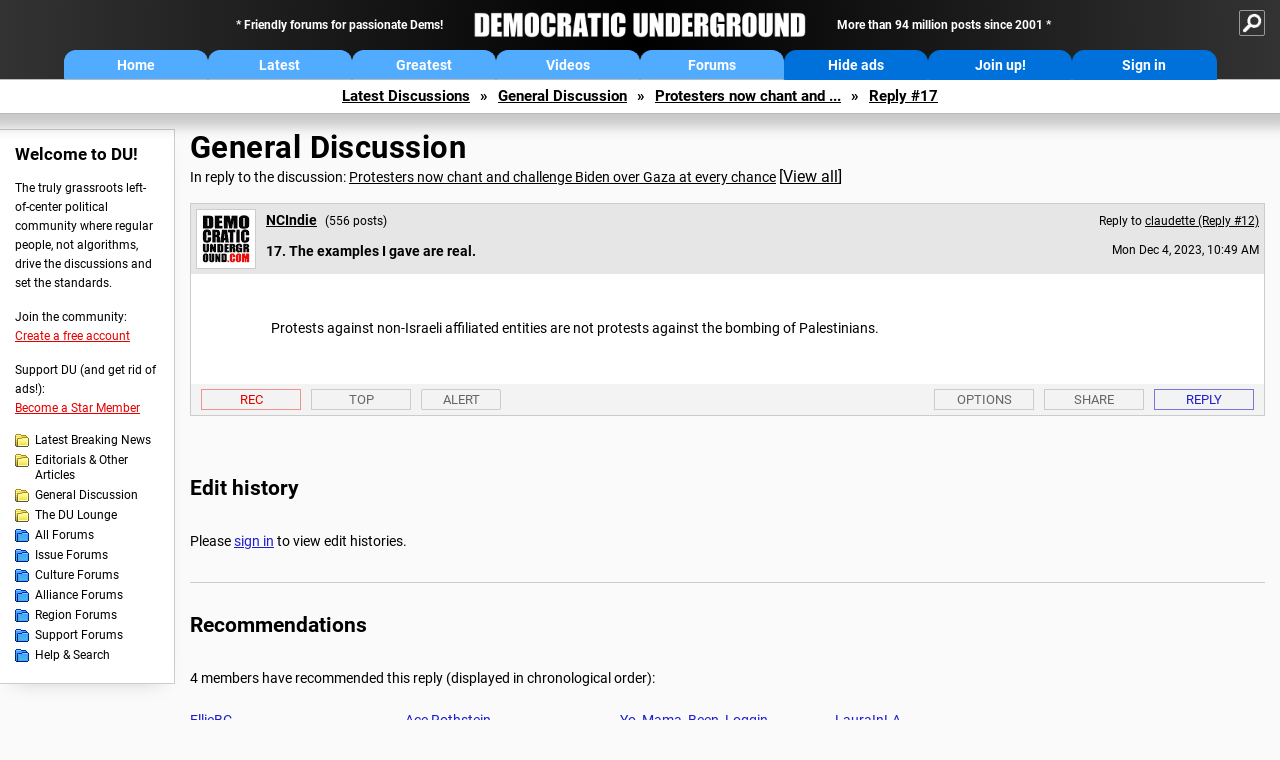

--- FILE ---
content_type: text/html; charset=ISO-8859-1
request_url: https://democraticunderground.com/?com=view_post&forum=1002&pid=18500780
body_size: 69331
content:
    <!DOCTYPE html><html><head>
    <!-- Google tag (gtag.js) -->
<script async src="https://www.googletagmanager.com/gtag/js?id=G-ZR0YG63B51"></script>
<script>
  window.dataLayer = window.dataLayer || [];
  function gtag(){dataLayer.push(arguments);}
  gtag('js', new Date());

  gtag('config', 'G-ZR0YG63B51');
</script>
    <meta charset="iso-8859-1"/>
    <script src="https://the.gatekeeperconsent.com/cmp.min.js" data-cfasync="false"></script>
    <script async src="//www.ezojs.com/ezoic/sa.min.js"></script>
<script>
  window.ezstandalone = window.ezstandalone || {};
  ezstandalone.cmd = ezstandalone.cmd || [];
</script>
    
    
    
    <meta name="usertype" content="noaccount">
    <meta name="viewport" content="width=device-width,initial-scale=1">
    
    <link href="/du4css/du4_20250602_unminified.css" rel="stylesheet"/><link href="/du4css/tooltips-off.css" rel="stylesheet"><link href="/du4css/promo.css" rel="stylesheet">
    
    
    <title>The examples I gave are real. (Reply #17) - Democratic Underground Forums</title>
    <link rel="shortcut icon" href="/du4img/favicon.png"/>
    
    <script language="JavaScript" type="text/javascript" src="/scripts/dynamic-ajax-content2.js"></script>
    <script language="JavaScript" type="text/javascript" src="/scripts/sendrequest.js"></script>
    <script language="JavaScript" type="text/javascript" src="/scripts/toggle-visibility.js"></script>
    
    
    
    <meta property="og:image" content="https://www.democraticunderground.com/imgs/du100x100.gif"/>
    
    <script src="https://cdn.p-n.io/pushly-sdk.min.js?domain_key=JgdwUfT0DkcI7trDDqCljDaIgoDUtp8K4fct" async></script>
<script>
  window.PushlySDK = window.PushlySDK || [];
  function pushly() { window.PushlySDK.push(arguments) }
  pushly('load', {
    domainKey: 'JgdwUfT0DkcI7trDDqCljDaIgoDUtp8K4fct',
    sw: '/pushly/pushly-sdk-worker.js',
  });
</script>
    
    </head>
    <body id="thread">    <div id="fb-root"></div>
<script>(function(d, s, id) {
  var js, fjs = d.getElementsByTagName(s)[0];
  if (d.getElementById(id)) return;
  js = d.createElement(s); js.id = id;
  js.src = "//connect.facebook.net/en_US/all.js#xfbml=1";
  fjs.parentNode.insertBefore(js, fjs);
}(document, 'script', 'facebook-jssdk'));</script>
    <a name="top" id="top"></a>
    <!-- PAGE HEADER: INCLUDES NAV BUTTONS, SITE LOGO, AND LOCATION TRAIL -->
		<div class="page-header">
          <div class="nav-sitesearch-button-container">
            <div id="nav-sitesearch-button">
            <a id="nav-sitesearch-button-off" onclick="getSearch()"></a>
            </div>
          </div>
			<div class="menu">
            
                <div class="header desktop">
    <div class="header-inner">
        <div class="header-desktop-flex">
            <div class="header-desktop-text1">
                Friendly forums for passionate Dems!
            </div>
            <div class="header-desktop-logo">
                <a href="/index.php" title="Democratic Underground Home"></a>
            </div>
            <div class="header-desktop-text2">
                More than 94 million posts since 2001
            </div>
        </div>
        <div class="header-desktop-nav-flex">
            <a class="header-desktop-nav-button hb-latest" href="/index.php">Home</a>
            <a class="header-desktop-nav-button hb-latest" href="/?com=latest_threads">Latest</a>
            <a class="header-desktop-nav-button hb-greatest" href="/?com=greatest_threads">Greatest</a>
            <a class="header-desktop-nav-button hb-videos" href="/?com=latest_videos">Videos</a>
            <a class="header-desktop-nav-button hb-forums" href="/?com=forums">Forums</a>
            <a class="header-desktop-nav-button hb-ads"  href="/star">Hide ads</a>
      <a class="header-desktop-nav-button hb-join" href="/?com=login&create=1">Join up!</a>
            <a class="header-desktop-nav-button hb-login" href="/?com=login">Sign in</a>
        </div>
    </div>
</div>


                <div class="header mobile">
    <div class="header-inner">
        <div class="header-mobile-logo-flex">
            <div class="header-mobile-logo">
                <a href="/index.php" title="Democratic Underground Home"></a>
            </div>
        </div>
        <div class="header-mobile-nav-flex row1">
            <a class="header-mobile-nav-button hb-home" href="/index.php">Home</a>
            <a class="header-mobile-nav-button hb-latest" href="/?com=latest_threads">Latest</a>
            <a class="header-mobile-nav-button hb-greatest" href="/?com=greatest_threads">Greatest</a>
        </div>
        <div class="header-mobile-nav-flex row2">
            <a class="header-mobile-nav-button hb-videos" href="/?com=latest_videos">Videos</a>
            <a class="header-mobile-nav-button hb-forums" href="/?com=forums">Forums</a>
            <a class="header-mobile-nav-button hbm-mystuff" href="/?com=search">Help</a>
        </div>
        <div class="header-mobile-nav-flex row3">
            <a class="header-mobile-nav-button hb-ads" href="/star">Hide ads</a>
            <a class="header-mobile-nav-button hb-join" href="/?com=login&create=1">Join up!</a>
            <a class="header-mobile-nav-button hb-login" href="/?com=login">Sign in</a>
        </div>
    </div>
</div>

                
                
				<!-- "NAVIGATE" OPTIONS (HIDDEN UNTIL CLICKED) -->
				<div id="navContent">
					<div class="menu-inner">
						<div class="menu-button"><a class="big-button button-mediumblue" href="/?com=latest_threads"><span>Latest<br/>Discussions</span></a></div>
						<div class="menu-button"><a class="big-button button-mediumblue" href="/?com=greatest_threads"><span>Greatest<br/>Discussions</span></a></div>
						<div class="menu-button"><a class="big-button button-mediumblue" href="/?com=latest_videos"><span>Latest<br/>Videos</span></a></div>
						<div class="menu-button"><a class="big-button button-mediumblue" href="/?com=forum&amp;id=1014"><span>Latest<br/>Breaking News</span></a></div>
						<div class="menu-button"><a class="big-button button-mediumblue" href="/?com=forum&amp;id=1002"><span>General<br/>Discussion</span></a></div>
						<div class="menu-button"><a class="big-button button-mediumblue" href="/?com=forum&amp;id=1018"><span>The DU<br/>Lounge</span></a></div>
					</div>
					<div class="menu-inner">
						<div class="menu-button"><a class="big-button button-deepmediumblue" href="/?com=forum&amp;id=1311"><span>Issue<br/>Forums</span></a></div>
						<div class="menu-button"><a class="big-button button-deepmediumblue" href="/?com=forum&amp;id=1312"><span>Culture<br/>Forums</span></a></div>
						<div class="menu-button"><a class="big-button button-deepmediumblue" href="/?com=forum&amp;id=1313"><span>Alliance<br/>Forums</span></a></div>
						<div class="menu-button"><a class="big-button button-deepmediumblue" href="/?com=forum&amp;id=1314"><span>Region<br/>Forums</span></a></div>
						<div class="menu-button"><a class="big-button button-deepmediumblue" href="/?com=forum&amp;id=1315"><span>Support<br/>Forums</span></a></div>
						<div class="menu-button"><a class="big-button button-deepmediumblue" href="/?com=search"><span>Help &amp;<br/>Search</span></a></div>
					</div>
				</div>
                
			</div>
   <div id="nav-sitesearch-box-container" style="display: none;">
    <div class="nav-sitesearch-box">
        <form action="https://www.duckduckgo.com/" method="GET">
            <input type="hidden" name="sites" value="democraticunderground.com">
            <div class="nav-sitesearch">
                <div class="nav-sitesearch-left">
                    <input id="nav-sitesearch-input" type="text" name="q" value="" placeholder="">
                </div>
                <div class="nav-sitesearch-right">
                    <input type="submit" class="submit" value="Search">
                </div>
                <div class="nav-sitesearch-right">
                    <a class="nav-sitesearch" href="/?com=search&amp;standalone=1">Advanced<span> Search</span></a>
                </div>
            </div>
        </form>
    </div>
</div>
            <!-- LOCATION TRAIL (TOP) -->    <div class="location-trail-container">
    <div class="location-trail"><a href="/?com=latest_threads">Latest<span class="lt-hide"> Discussions</span></a><span class="lt-arrow">&raquo;</span><a href="/?com=forum&amp;id=1002">General Discussion</a><span class="lt-arrow">&raquo;</span><a href="/100218500625">Protesters now chant and ...</a><span class="lt-arrow">&raquo;</span><a href="">Reply #17</a></div>
    </div>		</div> <!-- END PAGE HEADER -->
        <div class="undermenu-spacer"></div><div class="alert-containers"></div><!-- TOP OF PAGE -->
<div id="promo-topofpage-container">
     <div id="promo-topofpage-inner">
         <div class="promo-responsive">
         <!-- Ezoic - DU4-top_of_page - top_of_page -->
            <div id="ezoic-pub-ad-placeholder-186"></div>
<script>
    ezstandalone.cmd.push(function() {
        ezstandalone.showAds(186)
    });
</script>
            <!-- End Ezoic - DU4-top_of_page - top_of_page -->
         </div>
     </div>
</div>
<div id="promo-topofpage-container-blocked">
     <a id="promo-topofpage-blocked-pitch" href="/star"></a>
</div> <!-- END TOP OF PAGE -->    
    
    <div class="main-container">
    
    <!-- LEFT COLUMN -->
			<div class="left-col"><div class="leftcol-block">
	<span class="leftcol-pitch">Welcome to DU!</span>
    <span class="leftcol-pitch-text">The truly grassroots left-of-center political community where regular people, not algorithms, drive the discussions and set the standards.</span>
    <span class="leftcol-create">Join the community:</span>
    <span class="leftcol-create-link"><a href="/?com=login&amp;create=1">Create a free account</a></span>
    <span class="leftcol-support">Support DU (and get rid of ads!):</span>
    <span class="leftcol-support-link"><a href="/star">Become a Star Member</a></span>
    <span class="leftcol-altnav"><a class="altnav-forum-new"
href="/?com=forum&id=1014">Latest Breaking News</a></span>
<span class="leftcol-altnav"><a class="altnav-forum-new" href="/?com=forum&amp;id=1016">Editorials &amp; Other Articles</a></span>
<span class="leftcol-altnav"><a class="altnav-forum-new"
href="/?com=forum&id=1002">General Discussion</a></span>
<span class="leftcol-altnav"><a class="altnav-forum-new"
href="/?com=forum&id=1018">The DU Lounge</a></span>
    <span class="leftcol-altnav"><a class="altnav-forum-hub" href="/?com=forums">All Forums</a></span>
        <span class="leftcol-altnav"><a class="altnav-forum-hub" href="/?com=forum&amp;id=1311">Issue Forums</a></span>
        <span class="leftcol-altnav"><a class="altnav-forum-hub" href="/?com=forum&amp;id=1312">Culture Forums</a></span>
        <span class="leftcol-altnav"><a class="altnav-forum-hub" href="/?com=forum&amp;id=1313">Alliance Forums</a></span>
        <span class="leftcol-altnav"><a class="altnav-forum-hub" href="/?com=forum&amp;id=1314">Region Forums</a></span>
        <span class="leftcol-altnav"><a class="altnav-forum-hub" href="/?com=forum&amp;id=1315">Support Forums</a></span>
        <span class="leftcol-altnav"><a class="altnav-forum-hub" href="/?com=search">Help &amp; Search</a></span>
    <!-- <span class="leftcol-newsletter">Stay up to date:</span>
    <span class="leftcol-newsletter-link"><a href="mailing.shtml">Join our mailing list</a></span>-->
</div><!-- LEFT COL TOP -->
<div id="promo-leftcoltop-container">
  <div id="promo-leftcoltop-inner">
         <div class="promo-responsive">
         <!-- Ezoic -  DU4-left_col_top - sidebar -->
<div id="ezoic-pub-ad-placeholder-187"></div>
<script>
    ezstandalone.cmd.push(function() {
        ezstandalone.showAds(187)
    });
</script>
<!-- End Ezoic -  DU4-left_col_top - sidebar -->
         </div>
     </div>
</div>
<div id="promo-leftcoltop-container-blocked">
     <a id="promo-leftcoltop-blocked-pitch" href="/star"></a>
</div> <!-- END LEFT COL TOP -->

<!-- LEFT COL BOTTOM -->
<div id="promo-leftcolbottom-container">
  <div id="promo-leftcoltop-inner">
         <div class="promo-responsive">
         <!-- Ezoic - DU4-left_col_bottom - sidebar_bottom -->
<div id="ezoic-pub-ad-placeholder-188"></div>
<script>
    ezstandalone.cmd.push(function() {
        ezstandalone.showAds(188)
    });
</script>
<!-- End Ezoic - DU4-left_col_bottom - sidebar_bottom -->
         </div>
     </div>
</div>
<div id="promo-leftcolbottom-container-blocked">
     <a id="promo-leftcolbottom-blocked-pitch" href="/star"></a>
</div> <!-- END AD PLACEMENT -->    
    </div> <!-- END LEFT COLUMN -->    
    <!-- CENTER (MAIN) COLUMN -->
			<div class="center-col">

    
  <div class="page-description">
					<h1 class="page-title"><a href="/?com=forum&amp;id=1002">General Discussion</a></h1>
					<span class="page-related">In reply to the discussion: <a href="/?com=view_post&amp;forum=1002&amp;pid=18500625">Protesters now chant and challenge Biden over Gaza at every chance</a> <span class="v-all">[<a href="/100218500625">View all</a>]</span></div>
    <div class="singlepost-container">
        <div class="anchor"><a name="post17" id="post17"></a></div>
        <div class="reply" id="place17">
        <div class="reply-box">
						<div class="reply-header">
      <div class="reply-break-col"></div>
      <div class="reply-avatar-col">
								<div class="reply-avatar"><a href="/?com=profile&amp;uid=370139"><img src="/avatars/du2_white.gif"></a></div>
							</div>
        <div class="reply-username-col">
          <div class="reply-username"><h4 class="username"><a href="/?com=profile&amp;uid=370139">NCIndie</a></h4> <span class="smaller">(556 posts)</span></div>
          <div class="reply-title">17. The examples I gave are real.</div>
        </div>
        <div class="reply-time-col">
          <div class="reply-to smaller">Reply to <a href="/?com=view_post&amp;forum=1002&amp;pid=18500753">claudette (Reply #12)</a></div>
          <div class="reply-time smaller">Mon Dec 4, 2023, 10:49 AM</div>
								 <!-- MOBILE --><div class="reply-time-mobile smaller">Dec 2023</div>
        </div>
        </div>
        <div class="reply-content">
          <p>Protests against non-Israeli affiliated entities are not protests against the bombing of Palestinians. </p></div>
          
          
          
        <div class="desktop-reply-footer-2024">
            <div class="rf-container-2024" id="reply-17-buttons">
								<div class="rf-recs-2024" id="reply-17-rec-buttons">
                                    <div class="rf-recs-left-2024 tooltip">
                                        
                                        <a href="/?com=view_post&amp;forum=1002&amp;pid=18500780">-<span class="tooltiptext tooltiptext-bottom">See who recommended this post</span></a>
                                    </div>
                                    <div class="rf-recs-right-2024 tooltip">
                                        <a href="/?com=login">Rec<span class="tooltiptext tooltiptext-bottom">Recommend this post</span></a>
                                        </div>
                                        </div>
                                        <div class="rf-top-2024 tooltip"><a href="#">Top<span class="tooltiptext tooltiptext-bottom">Back to the top of the page</span></a></div>
                                        <div class="rf-alert-2024 tooltip">
                        <a class="small-button r-alert tooltip" href="/?com=login">Alert<span class="tooltiptext tooltiptext-bottom">Alert this post for a rule violation</span></a>
                        </div>
							<div class="rf-widespacer-2024 tooltip"></div>
								<div class="rf-options-2024 tooltip">
        <a href="/?com=login" class="no-options">Options<span class="tooltiptext tooltiptext-bottom-right">No post options available</span></a>
        </div>
        <div class="rf-share-2024 tooltip">
            <a href="#!" onclick="handleFooterButton(this); ajaxpage(&#39;/?com=ajax&amp;sharerep=1&amp;forum=1002&amp;mid=18500780&amp;expand=1&amp;thread=18500625&amp;repnum=17&#39;,&#39;reply-17-expand&#39;); return false">Share<span class="tooltiptext tooltiptext-bottom-right">Get direct links to this post</span></a>
        </div>
        <div class="rf-reply-2024 tooltip"><a href="/?com=post&amp;forum=1002&amp;pid=18500780">Reply<span class="tooltiptext tooltiptext-bottom-right">Reply to this post</span></a></div>
        
        </div>
        <div id="reply-17-expand" style="display: none;"></div>
        </div>
        </div>
        
        </div>
   <a id="edits"></a>
   <div class="postinfo edit-history">
						<h2>Edit history</h2>
						<div id="edit-all">Please <a href="/?com=login">sign in</a> to view edit histories.</div>
  </div><div class="discussion-recs">
    <h2>Recommendations</h2>
    4 members have recommended this reply (displayed in chronological order):<br><br>
    <div class="info-recs-container"><a href="/?com=profile&amp;uid=329316&amp;sub=recs">EllieBC</a><a href="/?com=profile&amp;uid=292893&amp;sub=recs">Ace Rothstein</a><a href="/?com=profile&amp;uid=124071&amp;sub=recs">Yo_Mama_Been_Loggin</a><a href="/?com=profile&amp;uid=370673&amp;sub=recs">LauraInLA</a>
    </div>
</div>
                    <div class="rt-extras">
						<span class="rt-extras-replies">
							<strong>98 replies</strong>
							<span class="rt-marked">
								<img src="du4img/smicon-reply-new.gif"/> = new reply since forum marked as read
							</span>
						</span>
      
      <div id="emptydiv"></div>
					<span class="rt-extras-options">
						<strong>Highlight:</strong>
						<a href="#!" class="rt-button rt-button-enabled tooltip" id="rt-highlight-none" name="highlight" value="none" checked="checked" onclick="none(); ajaxpage(&#39;/?com=ajax&amp;replytree=none&#39;, &#39;emptydiv&#39;);">None<span class="tooltiptext tooltiptext-top-right">Don&#39;t highlight anything</span></a>
						<a href="#!" class="rt-button tooltip" id="rt-highlight-newest" name="highlight" value="newest" onclick="ajaxpage(&#39;/?com=ajax&amp;replytree=newest&#39;, &#39;emptydiv&#39;); newest();">5 newest<span class="tooltiptext tooltiptext-top-right">Highlight 5 most recent replies</span></a>
						<a href="#!" class="rt-button tooltip" id="rt-highlight-recced" name="highlight" value="recced" onclick="recced(); ajaxpage(&#39;/?com=ajax&amp;replytree=recommended&#39;, &#39;emptydiv&#39;);">Recommended<span class="tooltiptext tooltiptext-top-right">Highlight replies with 5 or more recommendations</span></a>
					</span>
                    
					</div>
                    <div class="reply-table">
						<div class="rt-head">
                        <span class="rt-title rt-reply-old"><a href="/?com=view_post&amp;forum=1002&amp;pid=18500625">Protesters now chant and challenge Biden over Gaza at every chance</a> [<a href="/100218500625">View all</a>]</span>
							<span class="rt-author">David__77</span>
							<span class="rt-time">Dec 2023</span>
							<span class="rt-post">OP</span>
                        </div><div class="rt-row" id="rt-post-1">
        <span class="rt-spacer rt-T"></span>
        <span class="rt-replytitle rt-reply-old"><a href="/?com=view_post&amp;forum=1002&amp;pid=18500633">This message was self-deleted by its author</a></span>
        <span class="rt-author">claudette</span>
        <span class="rt-time">Dec 2023</span>
        <span class="rt-post">#1</span>
      </div><div class="rt-row" id="rt-post-81">
        <span class="rt-spacer rt-I"></span><span class="rt-spacer rt-L"></span>
        <span class="rt-replytitle rt-reply-old"><a href="/?com=view_post&amp;forum=1002&amp;pid=18502488">The hamas ... Israel war is not pres Bidens fault. He cant control those countries</a></span>
        <span class="rt-author">Trueblue1968</span>
        <span class="rt-time">Dec 2023</span>
        <span class="rt-post">#81</span>
      </div><div class="rt-row" id="rt-post-2">
        <span class="rt-spacer rt-T"></span>
        <span class="rt-replytitle rt-reply-old"><a href="/?com=view_post&amp;forum=1002&amp;pid=18500651">I see the "Ceasefire Now!" chants are altering . . .</a></span>
        <span class="rt-author">Sympthsical</span>
        <span class="rt-time">Dec 2023</span>
        <span class="rt-post">#2</span>
      </div><div class="rt-row" id="rt-post-11">
        <span class="rt-spacer rt-I"></span><span class="rt-spacer rt-T"></span>
        <span class="rt-replytitle rt-reply-old"><a href="/?com=view_post&amp;forum=1002&amp;pid=18500747">You can</a></span>
        <span class="rt-author">pale shelter</span>
        <span class="rt-time">Dec 2023</span>
        <span class="rt-post">#11</span>
      </div><div class="rt-row" id="rt-post-13">
        <span class="rt-spacer rt-I"></span><span class="rt-spacer rt-I"></span><span class="rt-spacer rt-T"></span>
        <span class="rt-replytitle rt-reply-old"><a href="/?com=view_post&amp;forum=1002&amp;pid=18500762">All things in life are a conspiracy</a></span>
        <span class="rt-author">Sympthsical</span>
        <span class="rt-time">Dec 2023</span>
        <span class="rt-post">#13</span>
      </div><div class="rt-row" id="rt-post-23">
        <span class="rt-spacer rt-I"></span><span class="rt-spacer rt-I"></span><span class="rt-spacer rt-I"></span><span class="rt-spacer rt-L"></span>
        <span class="rt-replytitle rt-reply-old"><a href="/?com=view_post&amp;forum=1002&amp;pid=18500823">They are a conspiracy</a></span>
        <span class="rt-author">pale shelter</span>
        <span class="rt-time">Dec 2023</span>
        <span class="rt-post">#23</span>
      </div><div class="rt-row" id="rt-post-14">
        <span class="rt-spacer rt-I"></span><span class="rt-spacer rt-I"></span><span class="rt-spacer rt-T"></span>
        <span class="rt-replytitle rt-reply-old"><a href="/?com=view_post&amp;forum=1002&amp;pid=18500765">"What happened? I think I know."</a></span>
        <span class="rt-author">KS Toronado</span>
        <span class="rt-time">Dec 2023</span>
        <span class="rt-post">#14</span>
      </div><div class="rt-row" id="rt-post-21">
        <span class="rt-spacer rt-I"></span><span class="rt-spacer rt-I"></span><span class="rt-spacer rt-T"></span>
        <span class="rt-replytitle rt-reply-old"><a href="/?com=view_post&amp;forum=1002&amp;pid=18500817">THIS is your first post on DU?</a></span>
        <span class="rt-author">yardwork</span>
        <span class="rt-time">Dec 2023</span>
        <span class="rt-post">#21</span>
      </div><div class="rt-row" id="rt-post-91">
        <span class="rt-spacer rt-I"></span><span class="rt-spacer rt-I"></span><span class="rt-spacer rt-I"></span><span class="rt-spacer rt-L"></span>
        <span class="rt-replytitle rt-reply-old"><a href="/?com=view_post&amp;forum=1002&amp;pid=18503485">Message auto-removed</a></span>
        <span class="rt-author">Name removed</span>
        <span class="rt-time">Dec 2023</span>
        <span class="rt-post">#91</span>
      </div><div class="rt-row" id="rt-post-94">
        <span class="rt-spacer rt-I"></span><span class="rt-spacer rt-I"></span><span class="rt-spacer rt-I"></span><span class="rt-spacer"></span><span class="rt-spacer rt-L"></span>
        <span class="rt-replytitle rt-reply-old"><a href="/?com=view_post&amp;forum=1002&amp;pid=18503595">I'd remove that photo of you,</a></span>
        <span class="rt-author">mercuryblues</span>
        <span class="rt-time">Dec 2023</span>
        <span class="rt-post">#94</span>
      </div><div class="rt-row" id="rt-post-29">
        <span class="rt-spacer rt-I"></span><span class="rt-spacer rt-I"></span><span class="rt-spacer rt-T"></span>
        <span class="rt-replytitle rt-reply-old"><a href="/?com=view_post&amp;forum=1002&amp;pid=18500837">Agree</a></span>
        <span class="rt-author">claudette</span>
        <span class="rt-time">Dec 2023</span>
        <span class="rt-post">#29</span>
      </div><div class="rt-row" id="rt-post-33">
        <span class="rt-spacer rt-I"></span><span class="rt-spacer rt-I"></span><span class="rt-spacer rt-T"></span>
        <span class="rt-replytitle rt-reply-old"><a href="/?com=view_post&amp;forum=1002&amp;pid=18500857">Welcome to DU.....</a></span>
        <span class="rt-author">GP6971</span>
        <span class="rt-time">Dec 2023</span>
        <span class="rt-post">#33</span>
      </div><div class="rt-row" id="rt-post-80">
        <span class="rt-spacer rt-I"></span><span class="rt-spacer rt-I"></span><span class="rt-spacer rt-L"></span>
        <span class="rt-replytitle rt-reply-old"><a href="/?com=view_post&amp;forum=1002&amp;pid=18502404">Fucking HAMAS Violated the Ceasefire.  Talk to GD HAMAS.</a></span>
        <span class="rt-author">Cha</span>
        <span class="rt-time">Dec 2023</span>
        <span class="rt-post">#80</span>
      </div><div class="rt-row" id="rt-post-93">
        <span class="rt-spacer rt-I"></span><span class="rt-spacer rt-I"></span><span class="rt-spacer"></span><span class="rt-spacer rt-L"></span>
        <span class="rt-replytitle rt-reply-old"><a href="/?com=view_post&amp;forum=1002&amp;pid=18503564">Message auto-removed</a></span>
        <span class="rt-author">Name removed</span>
        <span class="rt-time">Dec 2023</span>
        <span class="rt-post">#93</span>
      </div><div class="rt-row" id="rt-post-32">
        <span class="rt-spacer rt-I"></span><span class="rt-spacer rt-L"></span>
        <span class="rt-replytitle rt-reply-old"><a href="/?com=view_post&amp;forum=1002&amp;pid=18500852">How long before "Death to Jews" is commonplace?</a></span>
        <span class="rt-author">Kennah</span>
        <span class="rt-time">Dec 2023</span>
        <span class="rt-post">#32</span>
      </div><div class="rt-row" id="rt-post-44">
        <span class="rt-spacer rt-I"></span><span class="rt-spacer"></span><span class="rt-spacer rt-L"></span>
        <span class="rt-replytitle rt-reply-old"><a href="/?com=view_post&amp;forum=1002&amp;pid=18500919">How long before "Death to Gaza's Palestinians" is commonplace?</a></span>
        <span class="rt-author">Marcus IM</span>
        <span class="rt-time">Dec 2023</span>
        <span class="rt-post">#44</span>
      </div><div class="rt-row" id="rt-post-52">
        <span class="rt-spacer rt-I"></span><span class="rt-spacer"></span><span class="rt-spacer"></span><span class="rt-spacer rt-L"></span>
        <span class="rt-replytitle rt-reply-old"><a href="/?com=view_post&amp;forum=1002&amp;pid=18501024">A while?</a></span>
        <span class="rt-author">maxsolomon</span>
        <span class="rt-time">Dec 2023</span>
        <span class="rt-post">#52</span>
      </div><div class="rt-row" id="rt-post-3">
        <span class="rt-spacer rt-T"></span>
        <span class="rt-replytitle rt-reply-old"><a href="/?com=view_post&amp;forum=1002&amp;pid=18500661">Who is funding these assholes? Hamas? Russia? Iran?</a></span>
        <span class="rt-author">dalton99a</span>
        <span class="rt-time">Dec 2023</span>
        <span class="rt-post">#3</span>
      </div><div class="rt-row" id="rt-post-5">
        <span class="rt-spacer rt-I"></span><span class="rt-spacer rt-T"></span>
        <span class="rt-replytitle rt-reply-old"><a href="/?com=view_post&amp;forum=1002&amp;pid=18500680">All of the above</a></span>
        <span class="rt-author">Deep State Witch</span>
        <span class="rt-time">Dec 2023</span>
        <span class="rt-post">#5</span>
      </div><div class="rt-row" id="rt-post-7">
        <span class="rt-spacer rt-I"></span><span class="rt-spacer rt-I"></span><span class="rt-spacer rt-L"></span>
        <span class="rt-replytitle rt-reply-old"><a href="/?com=view_post&amp;forum=1002&amp;pid=18500686">+1. And China as well:</a></span>
        <span class="rt-author">dalton99a</span>
        <span class="rt-time">Dec 2023</span>
        <span class="rt-post">#7</span>
      </div><div class="rt-row" id="rt-post-24">
        <span class="rt-spacer rt-I"></span><span class="rt-spacer rt-I"></span><span class="rt-spacer"></span><span class="rt-spacer rt-L"></span>
        <span class="rt-replytitle rt-reply-old"><a href="/?com=view_post&amp;forum=1002&amp;pid=18500825">Each of those players have good reasons for wanting Biden out and Trump back in the White House.</a></span>
        <span class="rt-author">yardwork</span>
        <span class="rt-time">Dec 2023</span>
        <span class="rt-post">#24</span>
      </div><div class="rt-row" id="rt-post-6">
        <span class="rt-spacer rt-I"></span><span class="rt-spacer rt-L"></span>
        <span class="rt-replytitle rt-reply-old"><a href="/?com=view_post&amp;forum=1002&amp;pid=18500685">Not everything is the fault of outside agents</a></span>
        <span class="rt-author">sarisataka</span>
        <span class="rt-time">Dec 2023</span>
        <span class="rt-post">#6</span>
      </div><div class="rt-row" id="rt-post-48">
        <span class="rt-spacer rt-I"></span><span class="rt-spacer"></span><span class="rt-spacer rt-L"></span>
        <span class="rt-replytitle rt-reply-old"><a href="/?com=view_post&amp;forum=1002&amp;pid=18500945">Agreed. However, I think the propaganda campaign was planned.</a></span>
        <span class="rt-author">yardwork</span>
        <span class="rt-time">Dec 2023</span>
        <span class="rt-post">#48</span>
      </div><div class="rt-row" id="rt-post-4">
        <span class="rt-spacer rt-T"></span>
        <span class="rt-replytitle rt-reply-old"><a href="/?com=view_post&amp;forum=1002&amp;pid=18500679">The situation is certainly No Win for the US and clearly not helping Biden/Dems in the upcoming election</a></span>
        <span class="rt-author">dutch777</span>
        <span class="rt-time">Dec 2023</span>
        <span class="rt-post">#4</span>
      </div><div class="rt-row" id="rt-post-8">
        <span class="rt-spacer rt-I"></span><span class="rt-spacer rt-T"></span>
        <span class="rt-replytitle rt-reply-old"><a href="/?com=view_post&amp;forum=1002&amp;pid=18500702">This message was self-deleted by its author</a></span>
        <span class="rt-author">claudette</span>
        <span class="rt-time">Dec 2023</span>
        <span class="rt-post">#8</span>
      </div><div class="rt-row" id="rt-post-9">
        <span class="rt-spacer rt-I"></span><span class="rt-spacer rt-I"></span><span class="rt-spacer rt-T"></span>
        <span class="rt-replytitle rt-reply-old"><a href="/?com=view_post&amp;forum=1002&amp;pid=18500721">Totally agree.  We/the West only wins by being a fair arbiter and sooner than later</a></span>
        <span class="rt-author">dutch777</span>
        <span class="rt-time">Dec 2023</span>
        <span class="rt-post">#9</span>
      </div><div class="rt-row" id="rt-post-39">
        <span class="rt-spacer rt-I"></span><span class="rt-spacer rt-I"></span><span class="rt-spacer rt-L"></span>
        <span class="rt-replytitle rt-reply-old"><a href="/?com=view_post&amp;forum=1002&amp;pid=18500881">And there was an endgame in Afghanistan</a></span>
        <span class="rt-author">Kennah</span>
        <span class="rt-time">Dec 2023</span>
        <span class="rt-post">#39</span>
      </div><div class="rt-row" id="rt-post-64">
        <span class="rt-spacer rt-I"></span><span class="rt-spacer rt-I"></span><span class="rt-spacer"></span><span class="rt-spacer rt-L"></span>
        <span class="rt-replytitle rt-reply-old"><a href="/?com=view_post&amp;forum=1002&amp;pid=18501166">that was the endgame in Afghanistan?</a></span>
        <span class="rt-author">maxsolomon</span>
        <span class="rt-time">Dec 2023</span>
        <span class="rt-post">#64</span>
      </div><div class="rt-row" id="rt-post-85">
        <span class="rt-spacer rt-I"></span><span class="rt-spacer rt-L"></span>
        <span class="rt-replytitle rt-reply-old"><a href="/?com=view_post&amp;forum=1002&amp;pid=18502624">I know people on both sides of this issue.</a></span>
        <span class="rt-author">shrike3</span>
        <span class="rt-time">Dec 2023</span>
        <span class="rt-post">#85</span>
      </div><div class="rt-row" id="rt-post-10">
        <span class="rt-spacer rt-T"></span>
        <span class="rt-replytitle rt-reply-old"><a href="/?com=view_post&amp;forum=1002&amp;pid=18500725">Unfortunately, the protests have no focus and little impact.</a></span>
        <span class="rt-author">NCIndie</span>
        <span class="rt-time">Dec 2023</span>
        <span class="rt-post">#10</span>
      </div><div class="rt-row" id="rt-post-12">
        <span class="rt-spacer rt-I"></span><span class="rt-spacer rt-T"></span>
        <span class="rt-replytitle rt-reply-old"><a href="/?com=view_post&amp;forum=1002&amp;pid=18500753">This message was self-deleted by its author</a></span>
        <span class="rt-author">claudette</span>
        <span class="rt-time">Dec 2023</span>
        <span class="rt-post">#12</span>
      </div><div class="rt-row" id="rt-post-16">
        <span class="rt-spacer rt-I"></span><span class="rt-spacer rt-I"></span><span class="rt-spacer rt-T"></span>
        <span class="rt-replytitle rt-reply-old"><a href="/?com=view_post&amp;forum=1002&amp;pid=18500773">How is defacing property and circling Jewish students</a></span>
        <span class="rt-author">EllieBC</span>
        <span class="rt-time">Dec 2023</span>
        <span class="rt-post">#16</span>
      </div><div class="rt-row" id="rt-post-25">
        <span class="rt-spacer rt-I"></span><span class="rt-spacer rt-I"></span><span class="rt-spacer rt-I"></span><span class="rt-spacer rt-L"></span>
        <span class="rt-replytitle rt-reply-old"><a href="/?com=view_post&amp;forum=1002&amp;pid=18500828">This message was self-deleted by its author</a></span>
        <span class="rt-author">claudette</span>
        <span class="rt-time">Dec 2023</span>
        <span class="rt-post">#25</span>
      </div><div class="rt-row" id="rt-post-27">
        <span class="rt-spacer rt-I"></span><span class="rt-spacer rt-I"></span><span class="rt-spacer rt-I"></span><span class="rt-spacer"></span><span class="rt-spacer rt-L"></span>
        <span class="rt-replytitle rt-reply-old"><a href="/?com=view_post&amp;forum=1002&amp;pid=18500832">How is that peaceful?</a></span>
        <span class="rt-author">EllieBC</span>
        <span class="rt-time">Dec 2023</span>
        <span class="rt-post">#27</span>
      </div><div class="rt-row" id="rt-post-31">
        <span class="rt-spacer rt-I"></span><span class="rt-spacer rt-I"></span><span class="rt-spacer rt-I"></span><span class="rt-spacer"></span><span class="rt-spacer"></span><span class="rt-spacer rt-L"></span>
        <span class="rt-replytitle rt-reply-old"><a href="/?com=view_post&amp;forum=1002&amp;pid=18500851">This message was self-deleted by its author</a></span>
        <span class="rt-author">claudette</span>
        <span class="rt-time">Dec 2023</span>
        <span class="rt-post">#31</span>
      </div><div class="rt-row" id="rt-post-36">
        <span class="rt-spacer rt-I"></span><span class="rt-spacer rt-I"></span><span class="rt-spacer rt-I"></span><span class="rt-spacer"></span><span class="rt-spacer"></span><span class="rt-spacer"></span><span class="rt-spacer rt-T"></span>
        <span class="rt-replytitle rt-reply-old"><a href="/?com=view_post&amp;forum=1002&amp;pid=18500860">So then all Muslim owned business anywhere</a></span>
        <span class="rt-author">EllieBC</span>
        <span class="rt-time">Dec 2023</span>
        <span class="rt-post">#36</span>
      </div><div class="rt-row" id="rt-post-38">
        <span class="rt-spacer rt-I"></span><span class="rt-spacer rt-I"></span><span class="rt-spacer rt-I"></span><span class="rt-spacer"></span><span class="rt-spacer"></span><span class="rt-spacer"></span><span class="rt-spacer rt-I"></span><span class="rt-spacer rt-L"></span>
        <span class="rt-replytitle rt-reply-old"><a href="/?com=view_post&amp;forum=1002&amp;pid=18500872">This message was self-deleted by its author</a></span>
        <span class="rt-author">claudette</span>
        <span class="rt-time">Dec 2023</span>
        <span class="rt-post">#38</span>
      </div><div class="rt-row" id="rt-post-41">
        <span class="rt-spacer rt-I"></span><span class="rt-spacer rt-I"></span><span class="rt-spacer rt-I"></span><span class="rt-spacer"></span><span class="rt-spacer"></span><span class="rt-spacer"></span><span class="rt-spacer rt-I"></span><span class="rt-spacer"></span><span class="rt-spacer rt-L"></span>
        <span class="rt-replytitle rt-reply-old"><a href="/?com=view_post&amp;forum=1002&amp;pid=18500901">You're defending crowds gathering against Jewish shopkeepers</a></span>
        <span class="rt-author">Sympthsical</span>
        <span class="rt-time">Dec 2023</span>
        <span class="rt-post">#41</span>
      </div><div class="rt-row" id="rt-post-43">
        <span class="rt-spacer rt-I"></span><span class="rt-spacer rt-I"></span><span class="rt-spacer rt-I"></span><span class="rt-spacer"></span><span class="rt-spacer"></span><span class="rt-spacer"></span><span class="rt-spacer rt-I"></span><span class="rt-spacer"></span><span class="rt-spacer"></span><span class="rt-spacer rt-T"></span>
        <span class="rt-replytitle rt-reply-old"><a href="/?com=view_post&amp;forum=1002&amp;pid=18500918">This message was self-deleted by its author</a></span>
        <span class="rt-author">claudette</span>
        <span class="rt-time">Dec 2023</span>
        <span class="rt-post">#43</span>
      </div><div class="rt-row" id="rt-post-50">
        <span class="rt-spacer rt-I"></span><span class="rt-spacer rt-I"></span><span class="rt-spacer rt-I"></span><span class="rt-spacer"></span><span class="rt-spacer"></span><span class="rt-spacer"></span><span class="rt-spacer rt-I"></span><span class="rt-spacer"></span><span class="rt-spacer"></span><span class="rt-spacer rt-T"></span>
        <span class="rt-replytitle rt-reply-old"><a href="/?com=view_post&amp;forum=1002&amp;pid=18501009">You are defending it</a></span>
        <span class="rt-author">Sympthsical</span>
        <span class="rt-time">Dec 2023</span>
        <span class="rt-post">#50</span>
      </div><div class="rt-row" id="rt-post-56">
        <span class="rt-spacer rt-I"></span><span class="rt-spacer rt-I"></span><span class="rt-spacer rt-I"></span><span class="rt-spacer"></span><span class="rt-spacer"></span><span class="rt-spacer"></span><span class="rt-spacer rt-I"></span><span class="rt-spacer"></span><span class="rt-spacer"></span><span class="rt-spacer rt-T"></span>
        <span class="rt-replytitle rt-reply-old"><a href="/?com=view_post&amp;forum=1002&amp;pid=18501042">Any second now...</a></span>
        <span class="rt-author">Jedi Guy</span>
        <span class="rt-time">Dec 2023</span>
        <span class="rt-post">#56</span>
      </div><div class="rt-row" id="rt-post-58">
        <span class="rt-spacer rt-I"></span><span class="rt-spacer rt-I"></span><span class="rt-spacer rt-I"></span><span class="rt-spacer"></span><span class="rt-spacer"></span><span class="rt-spacer"></span><span class="rt-spacer rt-I"></span><span class="rt-spacer"></span><span class="rt-spacer"></span><span class="rt-spacer rt-T"></span>
        <span class="rt-replytitle rt-reply-old"><a href="/?com=view_post&amp;forum=1002&amp;pid=18501080">Defending crowds gathering around Jewish shops</a></span>
        <span class="rt-author">Sympthsical</span>
        <span class="rt-time">Dec 2023</span>
        <span class="rt-post">#58</span>
      </div><div class="rt-row" id="rt-post-70">
        <span class="rt-spacer rt-I"></span><span class="rt-spacer rt-I"></span><span class="rt-spacer rt-I"></span><span class="rt-spacer"></span><span class="rt-spacer"></span><span class="rt-spacer"></span><span class="rt-spacer rt-I"></span><span class="rt-spacer"></span><span class="rt-spacer"></span><span class="rt-spacer rt-T"></span>
        <span class="rt-replytitle rt-reply-old"><a href="/?com=view_post&amp;forum=1002&amp;pid=18501369">Yeah, the corollaries occurred to me, too.</a></span>
        <span class="rt-author">Jedi Guy</span>
        <span class="rt-time">Dec 2023</span>
        <span class="rt-post">#70</span>
      </div><div class="rt-row" id="rt-post-60">
        <span class="rt-spacer rt-I"></span><span class="rt-spacer rt-I"></span><span class="rt-spacer rt-I"></span><span class="rt-spacer"></span><span class="rt-spacer"></span><span class="rt-spacer"></span><span class="rt-spacer rt-I"></span><span class="rt-spacer"></span><span class="rt-spacer"></span><span class="rt-spacer rt-T"></span>
        <span class="rt-replytitle rt-reply-old"><a href="/?com=view_post&amp;forum=1002&amp;pid=18501108">I read this last week...</a></span>
        <span class="rt-author">lapucelle</span>
        <span class="rt-time">Dec 2023</span>
        <span class="rt-post">#60</span>
      </div><div class="rt-row" id="rt-post-69">
        <span class="rt-spacer rt-I"></span><span class="rt-spacer rt-I"></span><span class="rt-spacer rt-I"></span><span class="rt-spacer"></span><span class="rt-spacer"></span><span class="rt-spacer"></span><span class="rt-spacer rt-I"></span><span class="rt-spacer"></span><span class="rt-spacer"></span><span class="rt-spacer rt-T"></span>
        <span class="rt-replytitle rt-reply-old"><a href="/?com=view_post&amp;forum=1002&amp;pid=18501344">That actually surprises me a little.</a></span>
        <span class="rt-author">Jedi Guy</span>
        <span class="rt-time">Dec 2023</span>
        <span class="rt-post">#69</span>
      </div><div class="rt-row" id="rt-post-83">
        <span class="rt-spacer rt-I"></span><span class="rt-spacer rt-I"></span><span class="rt-spacer rt-I"></span><span class="rt-spacer"></span><span class="rt-spacer"></span><span class="rt-spacer"></span><span class="rt-spacer rt-I"></span><span class="rt-spacer"></span><span class="rt-spacer"></span><span class="rt-spacer rt-T"></span>
        <span class="rt-replytitle rt-reply-old"><a href="/?com=view_post&amp;forum=1002&amp;pid=18502504">Rec Thanks for that Glaring reminder...</a></span>
        <span class="rt-author">Cha</span>
        <span class="rt-time">Dec 2023</span>
        <span class="rt-post">#83</span>
      </div><div class="rt-row" id="rt-post-67">
        <span class="rt-spacer rt-I"></span><span class="rt-spacer rt-I"></span><span class="rt-spacer rt-I"></span><span class="rt-spacer"></span><span class="rt-spacer"></span><span class="rt-spacer"></span><span class="rt-spacer rt-I"></span><span class="rt-spacer"></span><span class="rt-spacer"></span><span class="rt-spacer rt-L"></span>
        <span class="rt-replytitle rt-reply-old"><a href="/?com=view_post&amp;forum=1002&amp;pid=18501229">This message was self-deleted by its author</a></span>
        <span class="rt-author">claudette</span>
        <span class="rt-time">Dec 2023</span>
        <span class="rt-post">#67</span>
      </div><div class="rt-row" id="rt-post-65">
        <span class="rt-spacer rt-I"></span><span class="rt-spacer rt-I"></span><span class="rt-spacer rt-I"></span><span class="rt-spacer"></span><span class="rt-spacer"></span><span class="rt-spacer"></span><span class="rt-spacer rt-L"></span>
        <span class="rt-replytitle rt-reply-old"><a href="/?com=view_post&amp;forum=1002&amp;pid=18501177">Extremist acts</a></span>
        <span class="rt-author">Sugarcoated</span>
        <span class="rt-time">Dec 2023</span>
        <span class="rt-post">#65</span>
      </div><div class="rt-row" id="rt-post-17">
        <span class="rt-spacer rt-I"></span><span class="rt-spacer rt-I"></span><span class="rt-spacer rt-T"></span>
        <span class="rt-replytitle rt-reply-old rt-highlight-sp"><a href="/?com=view_post&amp;forum=1002&amp;pid=18500780">The examples I gave are real.</a></span>
        <span class="rt-author rt-highlight-sp">NCIndie</span>
        <span class="rt-time rt-highlight-sp">Dec 2023</span>
        <span class="rt-post rt-highlight-sp">#17</span>
      </div><div class="rt-row" id="rt-post-35">
        <span class="rt-spacer rt-I"></span><span class="rt-spacer rt-I"></span><span class="rt-spacer rt-I"></span><span class="rt-spacer rt-L"></span>
        <span class="rt-replytitle rt-reply-old"><a href="/?com=view_post&amp;forum=1002&amp;pid=18500859">This message was self-deleted by its author</a></span>
        <span class="rt-author">claudette</span>
        <span class="rt-time">Dec 2023</span>
        <span class="rt-post">#35</span>
      </div><div class="rt-row" id="rt-post-66">
        <span class="rt-spacer rt-I"></span><span class="rt-spacer rt-I"></span><span class="rt-spacer rt-I"></span><span class="rt-spacer"></span><span class="rt-spacer rt-L"></span>
        <span class="rt-replytitle rt-reply-old"><a href="/?com=view_post&amp;forum=1002&amp;pid=18501214">against people whose only "crime"</a></span>
        <span class="rt-author">Mossfern</span>
        <span class="rt-time">Dec 2023</span>
        <span class="rt-post">#66</span>
      </div><div class="rt-row" id="rt-post-18">
        <span class="rt-spacer rt-I"></span><span class="rt-spacer rt-I"></span><span class="rt-spacer rt-T"></span>
        <span class="rt-replytitle rt-reply-old"><a href="/?com=view_post&amp;forum=1002&amp;pid=18500793">It isn't rocket science...</a></span>
        <span class="rt-author">sarisataka</span>
        <span class="rt-time">Dec 2023</span>
        <span class="rt-post">#18</span>
      </div><div class="rt-row" id="rt-post-22">
        <span class="rt-spacer rt-I"></span><span class="rt-spacer rt-I"></span><span class="rt-spacer rt-I"></span><span class="rt-spacer rt-L"></span>
        <span class="rt-replytitle rt-reply-old"><a href="/?com=view_post&amp;forum=1002&amp;pid=18500818">If the KKK</a></span>
        <span class="rt-author">Mountainguy</span>
        <span class="rt-time">Dec 2023</span>
        <span class="rt-post">#22</span>
      </div><div class="rt-row" id="rt-post-28">
        <span class="rt-spacer rt-I"></span><span class="rt-spacer rt-I"></span><span class="rt-spacer rt-I"></span><span class="rt-spacer"></span><span class="rt-spacer rt-L"></span>
        <span class="rt-replytitle rt-reply-old"><a href="/?com=view_post&amp;forum=1002&amp;pid=18500834">It can be but is more nuanced</a></span>
        <span class="rt-author">sarisataka</span>
        <span class="rt-time">Dec 2023</span>
        <span class="rt-post">#28</span>
      </div><div class="rt-row" id="rt-post-20">
        <span class="rt-spacer rt-I"></span><span class="rt-spacer rt-I"></span><span class="rt-spacer rt-L"></span>
        <span class="rt-replytitle rt-reply-old"><a href="/?com=view_post&amp;forum=1002&amp;pid=18500810">Of course there's no "protest central" directing everything.</a></span>
        <span class="rt-author">David__77</span>
        <span class="rt-time">Dec 2023</span>
        <span class="rt-post">#20</span>
      </div><div class="rt-row" id="rt-post-46">
        <span class="rt-spacer rt-I"></span><span class="rt-spacer rt-I"></span><span class="rt-spacer"></span><span class="rt-spacer rt-L"></span>
        <span class="rt-replytitle rt-reply-old"><a href="/?com=view_post&amp;forum=1002&amp;pid=18500934">I remember a fair bit of cheering here for the protests against tRump cabinet members at restaurants.</a></span>
        <span class="rt-author">Marcus IM</span>
        <span class="rt-time">Dec 2023</span>
        <span class="rt-post">#46</span>
      </div><div class="rt-row" id="rt-post-34">
        <span class="rt-spacer rt-I"></span><span class="rt-spacer rt-L"></span>
        <span class="rt-replytitle rt-reply-old"><a href="/?com=view_post&amp;forum=1002&amp;pid=18500858">I agree, this is reminding me of the "protests" at the 2016 democratic convention</a></span>
        <span class="rt-author">Walleye</span>
        <span class="rt-time">Dec 2023</span>
        <span class="rt-post">#34</span>
      </div><div class="rt-row" id="rt-post-47">
        <span class="rt-spacer rt-I"></span><span class="rt-spacer"></span><span class="rt-spacer rt-L"></span>
        <span class="rt-replytitle rt-reply-old"><a href="/?com=view_post&amp;forum=1002&amp;pid=18500940">The PUMAs. Is that them?</a></span>
        <span class="rt-author">Marcus IM</span>
        <span class="rt-time">Dec 2023</span>
        <span class="rt-post">#47</span>
      </div><div class="rt-row" id="rt-post-86">
        <span class="rt-spacer rt-I"></span><span class="rt-spacer"></span><span class="rt-spacer"></span><span class="rt-spacer rt-L"></span>
        <span class="rt-replytitle rt-reply-old"><a href="/?com=view_post&amp;forum=1002&amp;pid=18502626">I think the PUMAs were at the 2008 convention, when Obama got the nom and Hillary didn't.</a></span>
        <span class="rt-author">shrike3</span>
        <span class="rt-time">Dec 2023</span>
        <span class="rt-post">#86</span>
      </div><div class="rt-row" id="rt-post-15">
        <span class="rt-spacer rt-T"></span>
        <span class="rt-replytitle rt-reply-old"><a href="/?com=view_post&amp;forum=1002&amp;pid=18500767">They are unrelenting </a></span>
        <span class="rt-author">Danmel</span>
        <span class="rt-time">Dec 2023</span>
        <span class="rt-post">#15</span>
      </div><div class="rt-row" id="rt-post-19">
        <span class="rt-spacer rt-I"></span><span class="rt-spacer rt-L"></span>
        <span class="rt-replytitle rt-reply-old"><a href="/?com=view_post&amp;forum=1002&amp;pid=18500806">It's pretty obvious what they are trying to accomplish</a></span>
        <span class="rt-author">The Contrarian</span>
        <span class="rt-time">Dec 2023</span>
        <span class="rt-post">#19</span>
      </div><div class="rt-row" id="rt-post-40">
        <span class="rt-spacer rt-I"></span><span class="rt-spacer"></span><span class="rt-spacer rt-T"></span>
        <span class="rt-replytitle rt-reply-old"><a href="/?com=view_post&amp;forum=1002&amp;pid=18500900">Exactly! Remember "Hey hey LBJ ...</a></span>
        <span class="rt-author">Basic LA</span>
        <span class="rt-time">Dec 2023</span>
        <span class="rt-post">#40</span>
      </div><div class="rt-row" id="rt-post-68">
        <span class="rt-spacer rt-I"></span><span class="rt-spacer"></span><span class="rt-spacer rt-I"></span><span class="rt-spacer rt-L"></span>
        <span class="rt-replytitle rt-reply-old"><a href="/?com=view_post&amp;forum=1002&amp;pid=18501324">Sure, I remember that</a></span>
        <span class="rt-author">Mossfern</span>
        <span class="rt-time">Dec 2023</span>
        <span class="rt-post">#68</span>
      </div><div class="rt-row" id="rt-post-71">
        <span class="rt-spacer rt-I"></span><span class="rt-spacer"></span><span class="rt-spacer rt-I"></span><span class="rt-spacer"></span><span class="rt-spacer rt-L"></span>
        <span class="rt-replytitle rt-reply-old"><a href="/?com=view_post&amp;forum=1002&amp;pid=18501396">Not a direct parallel, true enough.</a></span>
        <span class="rt-author">Basic LA</span>
        <span class="rt-time">Dec 2023</span>
        <span class="rt-post">#71</span>
      </div><div class="rt-row" id="rt-post-45">
        <span class="rt-spacer rt-I"></span><span class="rt-spacer"></span><span class="rt-spacer rt-T"></span>
        <span class="rt-replytitle rt-reply-old"><a href="/?com=view_post&amp;forum=1002&amp;pid=18500923">This message was self-deleted by its author</a></span>
        <span class="rt-author">claudette</span>
        <span class="rt-time">Dec 2023</span>
        <span class="rt-post">#45</span>
      </div><div class="rt-row" id="rt-post-53">
        <span class="rt-spacer rt-I"></span><span class="rt-spacer"></span><span class="rt-spacer rt-I"></span><span class="rt-spacer rt-L"></span>
        <span class="rt-replytitle rt-reply-old"><a href="/?com=view_post&amp;forum=1002&amp;pid=18501029">Some simply desire more chaos</a></span>
        <span class="rt-author">Bobstandard</span>
        <span class="rt-time">Dec 2023</span>
        <span class="rt-post">#53</span>
      </div><div class="rt-row" id="rt-post-72">
        <span class="rt-spacer rt-I"></span><span class="rt-spacer"></span><span class="rt-spacer rt-L"></span>
        <span class="rt-replytitle rt-reply-old"><a href="/?com=view_post&amp;forum=1002&amp;pid=18501557">Putin wants chaos</a></span>
        <span class="rt-author">NorseSaxonCelt</span>
        <span class="rt-time">Dec 2023</span>
        <span class="rt-post">#72</span>
      </div><div class="rt-row" id="rt-post-26">
        <span class="rt-spacer rt-T"></span>
        <span class="rt-replytitle rt-reply-old"><a href="/?com=view_post&amp;forum=1002&amp;pid=18500830">Imagine if this had happened on Trump's watch</a></span>
        <span class="rt-author">leftstreet</span>
        <span class="rt-time">Dec 2023</span>
        <span class="rt-post">#26</span>
      </div><div class="rt-row" id="rt-post-30">
        <span class="rt-spacer rt-I"></span><span class="rt-spacer rt-L"></span>
        <span class="rt-replytitle rt-reply-old"><a href="/?com=view_post&amp;forum=1002&amp;pid=18500847">He will make the case it wouldn't have happened on his watch.</a></span>
        <span class="rt-author">David__77</span>
        <span class="rt-time">Dec 2023</span>
        <span class="rt-post">#30</span>
      </div><div class="rt-row" id="rt-post-37">
        <span class="rt-spacer rt-T"></span>
        <span class="rt-replytitle rt-reply-old"><a href="/?com=view_post&amp;forum=1002&amp;pid=18500861">let me get this straight. you want a 2 time impeached  but not removed , a huge rap sheet and u want him as prez?</a></span>
        <span class="rt-author">AllaN01Bear</span>
        <span class="rt-time">Dec 2023</span>
        <span class="rt-post">#37</span>
      </div><div class="rt-row" id="rt-post-42">
        <span class="rt-spacer rt-T"></span>
        <span class="rt-replytitle rt-reply-old"><a href="/?com=view_post&amp;forum=1002&amp;pid=18500915">I'm getting very concerned about...</a></span>
        <span class="rt-author">Think. Again.</span>
        <span class="rt-time">Dec 2023</span>
        <span class="rt-post">#42</span>
      </div><div class="rt-row" id="rt-post-59">
        <span class="rt-spacer rt-I"></span><span class="rt-spacer rt-T"></span>
        <span class="rt-replytitle rt-reply-old"><a href="/?com=view_post&amp;forum=1002&amp;pid=18501081">Absolutely correct.</a></span>
        <span class="rt-author">CincyDem</span>
        <span class="rt-time">Dec 2023</span>
        <span class="rt-post">#59</span>
      </div><div class="rt-row" id="rt-post-62">
        <span class="rt-spacer rt-I"></span><span class="rt-spacer rt-I"></span><span class="rt-spacer rt-L"></span>
        <span class="rt-replytitle rt-reply-old"><a href="/?com=view_post&amp;forum=1002&amp;pid=18501144">Well written...</a></span>
        <span class="rt-author">Think. Again.</span>
        <span class="rt-time">Dec 2023</span>
        <span class="rt-post">#62</span>
      </div><div class="rt-row" id="rt-post-73">
        <span class="rt-spacer rt-I"></span><span class="rt-spacer rt-L"></span>
        <span class="rt-replytitle rt-reply-old"><a href="/?com=view_post&amp;forum=1002&amp;pid=18501570">I disagree strongly that the problem is any "hate speech" aimed at lefties.</a></span>
        <span class="rt-author">yardwork</span>
        <span class="rt-time">Dec 2023</span>
        <span class="rt-post">#73</span>
      </div><div class="rt-row" id="rt-post-49">
        <span class="rt-spacer rt-T"></span>
        <span class="rt-replytitle rt-reply-old"><a href="/?com=view_post&amp;forum=1002&amp;pid=18500950">these people are gonna be a problem in chicago next year</a></span>
        <span class="rt-author">MistakenLamb</span>
        <span class="rt-time">Dec 2023</span>
        <span class="rt-post">#49</span>
      </div><div class="rt-row" id="rt-post-51">
        <span class="rt-spacer rt-T"></span>
        <span class="rt-replytitle rt-reply-old"><a href="/?com=view_post&amp;forum=1002&amp;pid=18501018">If any group chooses to vote against their best interests, that's not Biden's fault.</a></span>
        <span class="rt-author">LakeArenal</span>
        <span class="rt-time">Dec 2023</span>
        <span class="rt-post">#51</span>
      </div><div class="rt-row" id="rt-post-54">
        <span class="rt-spacer rt-T"></span>
        <span class="rt-replytitle rt-reply-old"><a href="/?com=view_post&amp;forum=1002&amp;pid=18501034">Fuck them.  This Biden trashing is the same bullshit done to Hillary in 2016.</a></span>
        <span class="rt-author">JohnSJ</span>
        <span class="rt-time">Dec 2023</span>
        <span class="rt-post">#54</span>
      </div><div class="rt-row" id="rt-post-55">
        <span class="rt-spacer rt-T"></span>
        <span class="rt-replytitle rt-reply-old"><a href="/?com=view_post&amp;forum=1002&amp;pid=18501039">Hey, ding dongs: BIDEN IS NOT PRESIDENT OF ISRAEL.</a></span>
        <span class="rt-author">maxsolomon</span>
        <span class="rt-time">Dec 2023</span>
        <span class="rt-post">#55</span>
      </div><div class="rt-row" id="rt-post-57">
        <span class="rt-spacer rt-I"></span><span class="rt-spacer rt-L"></span>
        <span class="rt-replytitle rt-reply-old"><a href="/?com=view_post&amp;forum=1002&amp;pid=18501066">US military aid can be withheld.</a></span>
        <span class="rt-author">David__77</span>
        <span class="rt-time">Dec 2023</span>
        <span class="rt-post">#57</span>
      </div><div class="rt-row" id="rt-post-61">
        <span class="rt-spacer rt-I"></span><span class="rt-spacer"></span><span class="rt-spacer rt-T"></span>
        <span class="rt-replytitle rt-reply-old"><a href="/?com=view_post&amp;forum=1002&amp;pid=18501130">I don't know if you're idealistic or naive.</a></span>
        <span class="rt-author">maxsolomon</span>
        <span class="rt-time">Dec 2023</span>
        <span class="rt-post">#61</span>
      </div><div class="rt-row" id="rt-post-63">
        <span class="rt-spacer rt-I"></span><span class="rt-spacer"></span><span class="rt-spacer rt-I"></span><span class="rt-spacer rt-T"></span>
        <span class="rt-replytitle rt-reply-old"><a href="/?com=view_post&amp;forum=1002&amp;pid=18501146">+++</a></span>
        <span class="rt-author">JohnSJ</span>
        <span class="rt-time">Dec 2023</span>
        <span class="rt-post">#63</span>
      </div><div class="rt-row" id="rt-post-75">
        <span class="rt-spacer rt-I"></span><span class="rt-spacer"></span><span class="rt-spacer rt-I"></span><span class="rt-spacer rt-L"></span>
        <span class="rt-replytitle rt-reply-old"><a href="/?com=view_post&amp;forum=1002&amp;pid=18501603">US military aid is only 7% of their military budget on average</a></span>
        <span class="rt-author">EX500rider</span>
        <span class="rt-time">Dec 2023</span>
        <span class="rt-post">#75</span>
      </div><div class="rt-row" id="rt-post-87">
        <span class="rt-spacer rt-I"></span><span class="rt-spacer"></span><span class="rt-spacer rt-I"></span><span class="rt-spacer"></span><span class="rt-spacer rt-L"></span>
        <span class="rt-replytitle rt-reply-old"><a href="/?com=view_post&amp;forum=1002&amp;pid=18502631">Really? Thanks, I didn't know that.</a></span>
        <span class="rt-author">shrike3</span>
        <span class="rt-time">Dec 2023</span>
        <span class="rt-post">#87</span>
      </div><div class="rt-row" id="rt-post-88">
        <span class="rt-spacer rt-I"></span><span class="rt-spacer"></span><span class="rt-spacer rt-I"></span><span class="rt-spacer"></span><span class="rt-spacer"></span><span class="rt-spacer rt-L"></span>
        <span class="rt-replytitle rt-reply-old"><a href="/?com=view_post&amp;forum=1002&amp;pid=18502632">Here:</a></span>
        <span class="rt-author">EX500rider</span>
        <span class="rt-time">Dec 2023</span>
        <span class="rt-post">#88</span>
      </div><div class="rt-row" id="rt-post-89">
        <span class="rt-spacer rt-I"></span><span class="rt-spacer"></span><span class="rt-spacer rt-I"></span><span class="rt-spacer"></span><span class="rt-spacer"></span><span class="rt-spacer"></span><span class="rt-spacer rt-L"></span>
        <span class="rt-replytitle rt-reply-old"><a href="/?com=view_post&amp;forum=1002&amp;pid=18502635">Appreciate the info.</a></span>
        <span class="rt-author">shrike3</span>
        <span class="rt-time">Dec 2023</span>
        <span class="rt-post">#89</span>
      </div><div class="rt-row" id="rt-post-79">
        <span class="rt-spacer rt-I"></span><span class="rt-spacer"></span><span class="rt-spacer rt-T"></span>
        <span class="rt-replytitle rt-reply-old"><a href="/?com=view_post&amp;forum=1002&amp;pid=18501693">Message auto-removed</a></span>
        <span class="rt-author">Name removed</span>
        <span class="rt-time">Dec 2023</span>
        <span class="rt-post">#79</span>
      </div><div class="rt-row" id="rt-post-84">
        <span class="rt-spacer rt-I"></span><span class="rt-spacer"></span><span class="rt-spacer rt-L"></span>
        <span class="rt-replytitle rt-reply-old"><a href="/?com=view_post&amp;forum=1002&amp;pid=18502570">Fuck the Stupid Anti Pres Biden protesters. HAMAS is the Genocidal Terrorists.</a></span>
        <span class="rt-author">Cha</span>
        <span class="rt-time">Dec 2023</span>
        <span class="rt-post">#84</span>
      </div><div class="rt-row" id="rt-post-74">
        <span class="rt-spacer rt-T"></span>
        <span class="rt-replytitle rt-reply-old"><a href="/?com=view_post&amp;forum=1002&amp;pid=18501579">Just how the fuck is President Biden responsible for "genocide"?</a></span>
        <span class="rt-author">BlueTsunami2018</span>
        <span class="rt-time">Dec 2023</span>
        <span class="rt-post">#74</span>
      </div><div class="rt-row" id="rt-post-76">
        <span class="rt-spacer rt-T"></span>
        <span class="rt-replytitle rt-reply-old"><a href="/?com=view_post&amp;forum=1002&amp;pid=18501605">These protesters are idiots.  Biden can't force Israel to do anything, he can only advise.</a></span>
        <span class="rt-author">beaglelover</span>
        <span class="rt-time">Dec 2023</span>
        <span class="rt-post">#76</span>
      </div><div class="rt-row" id="rt-post-77">
        <span class="rt-spacer rt-T"></span>
        <span class="rt-replytitle rt-reply-old"><a href="/?com=view_post&amp;forum=1002&amp;pid=18501616">Message auto-removed</a></span>
        <span class="rt-author">Name removed</span>
        <span class="rt-time">Dec 2023</span>
        <span class="rt-post">#77</span>
      </div><div class="rt-row" id="rt-post-78">
        <span class="rt-spacer rt-I"></span><span class="rt-spacer rt-L"></span>
        <span class="rt-replytitle rt-reply-old"><a href="/?com=view_post&amp;forum=1002&amp;pid=18501635">The US can withhold military aid.</a></span>
        <span class="rt-author">David__77</span>
        <span class="rt-time">Dec 2023</span>
        <span class="rt-post">#78</span>
      </div><div class="rt-row" id="rt-post-82">
        <span class="rt-spacer rt-T"></span>
        <span class="rt-replytitle rt-reply-old"><a href="/?com=view_post&amp;forum=1002&amp;pid=18502496">Ask yourself who is served by chanting against Biden less than a year before our presidential election.</a></span>
        <span class="rt-author">Stinky The Clown</span>
        <span class="rt-time">Dec 2023</span>
        <span class="rt-post">#82</span>
      </div><div class="rt-row" id="rt-post-90">
        <span class="rt-spacer rt-I"></span><span class="rt-spacer rt-L"></span>
        <span class="rt-replytitle rt-reply-old"><a href="/?com=view_post&amp;forum=1002&amp;pid=18502770">This</a></span>
        <span class="rt-author">Sugarcoated</span>
        <span class="rt-time">Dec 2023</span>
        <span class="rt-post">#90</span>
      </div><div class="rt-row" id="rt-post-92">
        <span class="rt-spacer rt-T"></span>
        <span class="rt-replytitle rt-reply-old"><a href="/?com=view_post&amp;forum=1002&amp;pid=18503532">They are either the pawns and useful idiots of Trump/Putin, or their affirmative supporters</a></span>
        <span class="rt-author">tritsofme</span>
        <span class="rt-time">Dec 2023</span>
        <span class="rt-post">#92</span>
      </div><div class="rt-row" id="rt-post-95">
        <span class="rt-spacer rt-L"></span>
        <span class="rt-replytitle rt-reply-old"><a href="/?com=view_post&amp;forum=1002&amp;pid=18503651">Message auto-removed</a></span>
        <span class="rt-author">Name removed</span>
        <span class="rt-time">Dec 2023</span>
        <span class="rt-post">#95</span>
      </div><div class="rt-row" id="rt-post-96">
        <span class="rt-spacer"></span><span class="rt-spacer rt-L"></span>
        <span class="rt-replytitle rt-reply-old"><a href="/?com=view_post&amp;forum=1002&amp;pid=18503689">It was a relatively small minority protesting then.</a></span>
        <span class="rt-author">David__77</span>
        <span class="rt-time">Dec 2023</span>
        <span class="rt-post">#96</span>
      </div><div class="rt-row" id="rt-post-97">
        <span class="rt-spacer"></span><span class="rt-spacer"></span><span class="rt-spacer rt-L"></span>
        <span class="rt-replytitle rt-reply-old"><a href="/?com=view_post&amp;forum=1002&amp;pid=18503731">Message auto-removed</a></span>
        <span class="rt-author">Name removed</span>
        <span class="rt-time">Dec 2023</span>
        <span class="rt-post">#97</span>
      </div><div class="rt-row" id="rt-post-98">
        <span class="rt-spacer"></span><span class="rt-spacer"></span><span class="rt-spacer"></span><span class="rt-spacer rt-L"></span>
        <span class="rt-replytitle rt-reply-old"><a href="/?com=view_post&amp;forum=1002&amp;pid=18503766">I think there can be a sort of "conservatizing" effect related to gaining a sense of becoming a stakeholder.</a></span>
        <span class="rt-author">David__77</span>
        <span class="rt-time">Dec 2023</span>
        <span class="rt-post">#98</span>
      </div>
  </div>
  </div>
</div>
    
    </div>	<!-- END CENTER (MAIN) COLUMN -->
    </div>
    <a href="BadBotHoneypotEndpoint value/" rel="nofollow" style="display: none" aria-hidden="true">https://pmatep5f7b.execute-api.us-east-1.amazonaws.com/ProdStage</a>
    <!-- LOCATION TRAIL (BOTTOM) -->    <div class="location-trail-container">
    <div class="location-trail-bottom"><a href="/?com=latest_threads">Latest<span class="lt-hide"> Discussions</span></a><span class="lt-arrow">&raquo;</span><a href="/?com=forum&amp;id=1002">General Discussion</a><span class="lt-arrow">&raquo;</span><a href="/100218500625">Protesters now chant and ...</a><span class="lt-arrow">&raquo;</span><a href="">Reply #17</a></div>
    </div>      <div class="footer">
	<!-- NEW SECTION --><a href="/index.php">Home</a> | <a href="/?com=latest_threads">Latest Discussions</a> | <a href="/?com=greatest_threads">Greatest Discussions</a> | <a href="/?com=latest_videos">Latest Videos</a> | <a href="/?com=forums">All Forums</a><br/>
	<br/>
    <!-- END NEW SECTION -->
    <a href="/?com=aboutus">About</a> | <a href="/?com=copyright">Copyright</a> | <a href="/?com=privacy">Privacy</a> | <a href="/?com=termsofservice">Terms of service</a> | <a href="/?com=contact">Contact</a><br/>
	<br/>
	<a href="/?com=inmemoriam">In Memoriam</a><br/>
	<br/>
			&copy; 2001 - 2026 Democratic Underground, LLC. Thank you for visiting.
		</div>
		<div class="vignette"></div>
		<script type="text/javascript" src="/du4scripts/ad-provider.js"></script>
		<script type="text/javascript" src="/du4scripts/script_adblock-buster.js"></script>
        <script type="text/javascript" src="/du4scripts/script_box-checker.js"></script>
		<!-- GLOBAL: COLLAPSE NAV -->
		<script type="text/javascript" src="/du4scripts/script_collapse-nav.js"></script>
        <!-- GLOBAL: TOGGLE SITESEARCH -->
        <script type="text/javascript" src="/du4scripts/script_toggle-sitesearch.js"></script>
        <!-- GLOBAL: COLLAPSE ACCOUNT -->
		<script type="text/javascript" src="/du4scripts/script_collapse-account.js"></script>
        
        
        
        <script type="text/javascript" src="/du4scripts/script_highlight-posts.js"></script>
        <script type="text/javascript" src="/du4scripts/script_toggle-notes.js"></script>
        <script type="text/javascript" src="/du4scripts/script_mastodon-share.js"></script>
        <script type="text/javascript" src="/du4scripts/script_thread-opreply-button-handler.js"></script>
        <script type="text/javascript" src="/du4scripts/script_zero-recs-hider.js"></script>
        
        
<script type='text/javascript' style='display:none;' async>
</script>

<script type="text/javascript" data-cfasync="false"></script></body></html>